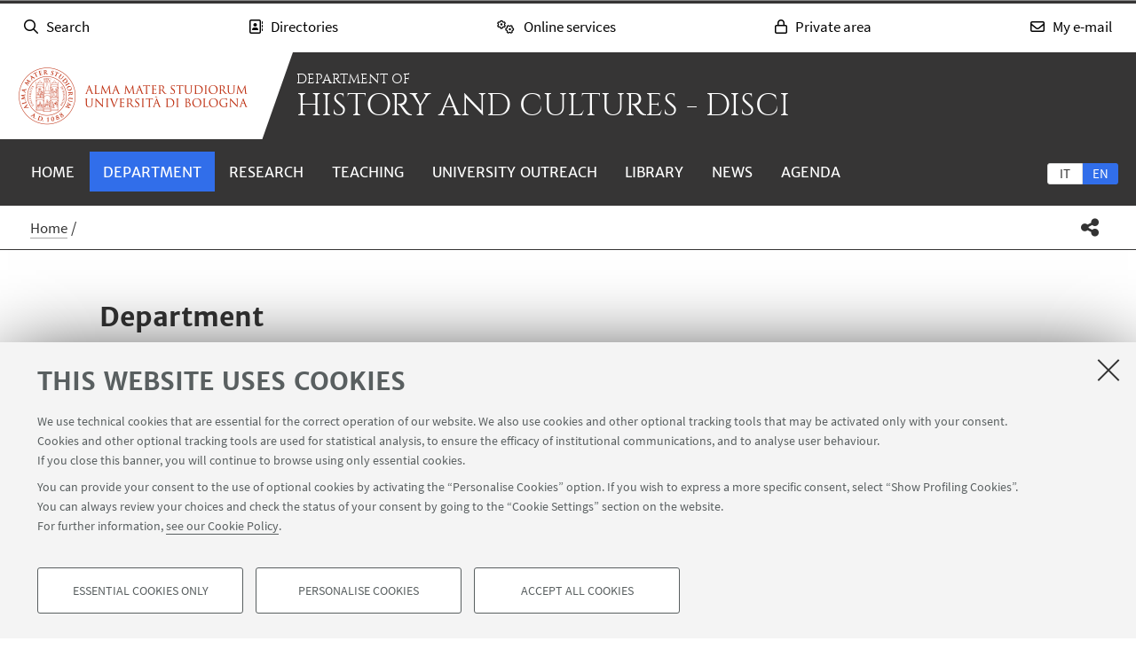

--- FILE ---
content_type: text/html; charset=utf-8
request_url: https://disci.unibo.it/en/department
body_size: 15329
content:
<!DOCTYPE html>
<html xmlns="http://www.w3.org/1999/xhtml" lang="en" xml:lang="en">
<head><meta http-equiv="Content-Type" content="text/html; charset=UTF-8" />
  <meta http-equiv="X-UA-Compatible" content="IE=edge" />
  <meta charset="utf-8" />
  <meta name="viewport" content="initial-scale=1.0, user-scalable=yes, width=device-width, minimum-scale=1.0" />
  <meta name="format-detection" content="telephone=no" />
  <title>Department — History and Cultures - DISCI</title>
  
  
<meta name="twitter:card" content="summary" /><meta property="og:site_name" content="History and Cultures - DISCI" /><meta property="og:title" content="Department" /><meta property="og:type" content="website" /><meta property="og:description" content="" /><meta property="og:url" content="https://disci.unibo.it/en/department" /><meta property="og:image" content="https://disci.unibo.it/@@download/social_image/disci-social.jpg" /><meta property="og:image:type" content="image/jpeg" /><meta name="generator" content="Plone - http://plone.com" /><link rel="alternate" hreflang="it" href="https://disci.unibo.it/it/dipartimento" /><link rel="alternate" hreflang="en" href="https://disci.unibo.it/en/department" /><link rel="stylesheet" type="text/css" href="https://disci.unibo.it/++theme++unibotheme.dipartimenti/css/dipartimenti.css?hash=54f415648429c7ee6d4781304f9864462eba9dc677953f3ae9730963" /><link rel="stylesheet" href="https://disci.unibo.it/++plone++production/++unique++2022-08-24T14:37:05.896559/default.css" data-bundle="production" /><link rel="stylesheet" href="https://disci.unibo.it/++resource++unibo.tiles/bundle-leaflet-compiled.css?version=2025-12-09%2009%3A27%3A35.951224" data-bundle="bundle-leaflet" /><link rel="stylesheet" href="https://disci.unibo.it/++plone++static/++unique++2024-11-26%2015%3A17%3A13.593304/plone-fontello-compiled.css" data-bundle="plone-fontello" /><link rel="stylesheet" href="https://disci.unibo.it/++plone++static/++unique++2024-11-26%2015%3A17%3A13.593304/plone-glyphicons-compiled.css" data-bundle="plone-glyphicons" /><link rel="canonical" href="https://disci.unibo.it/en/department" /><link rel="icon" type="image/x-icon" href="https://disci.unibo.it/favicon.ico" /><link rel="apple-touch-icon" href="https://disci.unibo.it/touch_icon.png" /><style data-vars="">:root{--themeColor-primary:#363535;
--themeColor-secondary:#316EEA;
--text-color:#fff;
--pop-color:#504e4e;
--darken:#1a5ee8;
--fade:rgba(80, 78, 78, 0.8);
--unibo-logo:url("[data-uri]");}</style><script src="https://disci.unibo.it/++theme++unibotheme.dipartimenti/scripts/css-vars-ponyfill.min.js"></script><script>
 cssVars({include:'link[href*="css/dipartimenti.css"],style[data-vars]',onlyLegacy:true})
</script><script>PORTAL_URL = 'https://disci.unibo.it';</script><script type="text/javascript" src="https://disci.unibo.it/++plone++production/++unique++2022-08-24T14:37:05.896559/default.js" data-bundle="production"></script><script type="text/javascript" src="https://disci.unibo.it/++resource++unibo.tiles/bundle-leaflet-compiled.min.js?version=2025-12-09%2009%3A27%3A35.951224" data-bundle="bundle-leaflet"></script><script type="text/javascript" src="https://disci.unibo.it/++plone++patternslib/++unique++2024-11-26%2015%3A17%3A55.725865/patterns-compiled.min.js" data-bundle="patterns"></script><script type="text/javascript" src="https://disci.unibo.it/++plone++unibo.dipartimenti/++unique++None/unibo-dipartimenti-compiled.js" data-bundle="unibo-dipartimenti"></script></head>
<body id="visual-portal-wrapper" class="frontend icons-on pat-markspeciallinks portaltype-channel section-department site-en template-view thumbs-on userrole-anonymous viewpermission-view umanistici pino matomo-id-14662" dir="ltr" data-base-url="https://disci.unibo.it/en/department" data-view-url="https://disci.unibo.it/en/department" data-portal-url="https://disci.unibo.it" data-i18ncatalogurl="https://disci.unibo.it/plonejsi18n" data-pat-markspeciallinks="{&quot;external_links_open_new_window&quot;: true, &quot;mark_special_links&quot;: false}" data-pat-plone-modal="{&quot;actionOptions&quot;: {&quot;displayInModal&quot;: false, &quot;timeout&quot;: 30000} }" data-pat-pickadate="{&quot;date&quot;: {&quot;selectYears&quot;: 200}, &quot;time&quot;: {&quot;interval&quot;: 5 } }"><div id="u-site-toolbar" class="site-toolbar"></div><div id="u-hiddenKeys" class="hiddenKeys unibo-noparse" role="navigation" aria-label="scorciatoie per la navigazione">
      <a href="#u-content-wrapper" accesskey="c">vai al contenuto della pagina</a>
      <a href="#u-main-menu" accesskey="n">vai al menu di navigazione</a>
  </div><aside class="unibo-noparse unibo-toolbar" data-nosnippet="" id="u-toolbar" aria-label="link a servizi online e applicativi">
   <ul>
    <li>
      <button class="button-popup-toolbar" aria-controls="cerca" data-target="#cerca">
        <i class="fa-light fa-search" aria-hidden="true"></i>
        <span>Search</span>
      </button>
      <div id="cerca" aria-hidden="true" class="popup-wrapper-toolbar">
       <form target="_blank" method="get" action="https://www.unibo.it/UniboWeb/UniboSearch/Default.aspx?lang=en" class="search" id="uniboSearch">
            <input type="hidden" name="lang" value="en" />
            
              <input type="hidden" name="site" value="disci.unibo.it" />
              <input type="hidden" name="filter" value="site:disci.unibo.it" />
              <fieldset>
                <input type="text" placeholder="Search in this site" aria-label="Search in this site" value="" name="query" />
                <button class="umtrack" title="Go" data-umc="topbar" data-uml="Cerca">
                  <span>Vai</span>
                  <i class="fa-light fa-search" aria-hidden="true"></i>
                </button>
              </fieldset>
            
            
        </form>
        <button aria-controls="cerca" class="close" data-target="#cerca">Close</button>
      </div>
    </li>
    <li>
      <button class="button-popup-toolbar umtrack" aria-controls="rubrica" aria-expanded="false" data-umc="topbar" data-uml="Popup rubrica" data-target="#rubrica">
        <i class="fa-light fa-address-book" aria-hidden="true"></i>
        <span>Directories</span>
      </button>
      <div id="rubrica" aria-hidden="true" class="popup-wrapper-toolbar">
        <form target="_blank" action="https://www.unibo.it/UniboWeb/UniboSearch/Rubrica.aspx?lang=en&amp;tab=PersonePanel&amp;filter=site%3awww.eng.unibo.it " method="get" class="address-book">
            <fieldset>
              <input type="hidden" value="FullTextPanel" name="tab" />
              <input type="hidden" name="lang" value="en" />
              <div role="radiogroup" aria-label="seleziona">
                <input type="radio" id="pers" value="people" checked="checked" name="tipo" />
                <label for="pers">People</label>
                <input type="radio" id="strut" value="struct" name="tipo" />
                <label for="strut">Structures</label>
              </div>
            </fieldset>
            <fieldset>
              <input type="text" placeholder="Search in directories" aria-label="Search in directories" value="" name="query" />
              <button class="umtrack" title="Go" data-umc="topbar" data-uml="Cerca Rubrica">
                <span>Vai</span>
                <i class="fa-light fa-search" aria-hidden="true"></i>
              </button>
            </fieldset>
        </form>
        <button aria-controls="rubrica" class="close" data-target="#rubrica">Close</button>
      </div>
    </li>
    <li>
      <button class="button-popup-toolbar umtrack" aria-controls="servizi" aria-expanded="false" data-umc="topbar" data-uml="Popup servizi" data-target="#servizi">
        <i class="fa-light fa-cogs" aria-hidden="true"></i>
        <span>Online services</span>
      </button>
      <div id="servizi" class="popup-wrapper-toolbar" aria-hidden="true">
        <div class="service-list">
          <ul aria-label="Students">
            
              <li>
                <a class="umtrack" data-umc="topbar" data-uml="Studenti - AlmaEsami" href="https://almaesami.unibo.it/almaesami/studenti/home.htm">AlmaEsami</a>
              </li>
            
              <li>
                <a class="umtrack" data-umc="topbar" data-uml="Studenti - AlmaRM" href="https://almarm.unibo.it/almarm/welcomeStudenti.htm">AlmaRM</a>
              </li>
            
              <li>
                <a class="umtrack" data-umc="topbar" data-uml="Studenti - Certificates" href="https://studenti.unibo.it">Certificates</a>
              </li>
            
              <li>
                <a class="umtrack" data-umc="topbar" data-uml="Studenti - Document and library services" href="http://www.sba.unibo.it/it">Document and library services</a>
              </li>
            
              <li>
                <a class="umtrack" data-umc="topbar" data-uml="Studenti - Esami online - EOL" href="https://eol.unibo.it/?lang=en">Esami online - EOL</a>
              </li>
            
              <li>
                <a class="umtrack" data-umc="topbar" data-uml="Studenti - Internships" href="https://tirocini.unibo.it/tirocini/">Internships</a>
              </li>
            
              <li>
                <a class="umtrack" data-umc="topbar" data-uml="Studenti - Job vacancy noticeboard" href="https://jobplacement.unibo.it/en/students-and-graduates/job-offers">Job vacancy noticeboard</a>
              </li>
            
              <li>
                <a class="umtrack" data-umc="topbar" data-uml="Studenti - Language courses" href="https://centri.unibo.it/cla/en/courses">Language courses</a>
              </li>
            
              <li>
                <a class="umtrack" data-umc="topbar" data-uml="Studenti - SPEIS - Space Booking System" href="https://www.unibo.it/en/speis">SPEIS - Space Booking System</a>
              </li>
            
              <li>
                <a class="umtrack" data-umc="topbar" data-uml="Studenti - Studenti Online" href="https://studenti.unibo.it">Studenti Online</a>
              </li>
            
              <li>
                <a class="umtrack" data-umc="topbar" data-uml="Studenti - Study plans" href="https://studenti.unibo.it">Study plans</a>
              </li>
            
              <li>
                <a class="umtrack" data-umc="topbar" data-uml="Studenti - Teaching Staff-Student Distribution lists" href="http://www.unibo.it/en/services-and-opportunities/online-services/guide-to-online-student-services/distribution-lists">Teaching Staff-Student Distribution lists</a>
              </li>
            
              <li>
                <a class="umtrack" data-umc="topbar" data-uml="Studenti - Tesi online" href="http://www.unibo.it/en/services-and-opportunities/online-services/guide-to-online-student-services/ams-tesi-online">Tesi online</a>
              </li>
            
              <li>
                <a class="umtrack" data-umc="topbar" data-uml="Studenti - UniboStore" href="https://www.unibostore.it/index-en.php">UniboStore</a>
              </li>
            
              <li>
                <a class="umtrack" data-umc="topbar" data-uml="Studenti - Virtual Helpdesks" href="https://sportelli.unibo.it/">Virtual Helpdesks</a>
              </li>
            
              <li>
                <a class="umtrack" data-umc="topbar" data-uml="Studenti - Virtuale" href="https://virtuale.unibo.it">Virtuale</a>
              </li>
            
          </ul>
          <ul aria-label="Staff">
              
                <li>
                  <a class="umtrack" data-umc="topbar" data-uml="Personale - AlmaEsami" href="https://almaesami.unibo.it/almaesami/welcome.htm">AlmaEsami</a>
                </li>
              
                <li>
                  <a class="umtrack" data-umc="topbar" data-uml="Personale - AlmaRegistri" href="https://almaregistri.unibo.it/almaregistri/welcome.htm">AlmaRegistri</a>
                </li>
              
                <li>
                  <a class="umtrack" data-umc="topbar" data-uml="Personale - AlmaRM" href="https://almarm.unibo.it/almarm/personale/home.htm">AlmaRM</a>
                </li>
              
                <li>
                  <a class="umtrack" data-umc="topbar" data-uml="Personale - Cedolini web" href="https://cedolini.unibo.it/">Cedolini web</a>
                </li>
              
                <li>
                  <a class="umtrack" data-umc="topbar" data-uml="Personale - Concilium" href="https://concilium.unibo.it/">Concilium</a>
                </li>
              
                <li>
                  <a class="umtrack" data-umc="topbar" data-uml="Personale - Document and library services" href="http://www.sba.unibo.it/it">Document and library services</a>
                </li>
              
                <li>
                  <a class="umtrack" data-umc="topbar" data-uml="Personale - Esami online - EOL" href="https://eol.unibo.it/?lang=en">Esami online - EOL</a>
                </li>
              
                <li>
                  <a class="umtrack" data-umc="topbar" data-uml="Personale - Incarichi extraistituzionali" href="https://incarichiextraistituzionali.unibo.it/incarichiextraistituzionali/init.do">Incarichi extraistituzionali</a>
                </li>
              
                <li>
                  <a class="umtrack" data-umc="topbar" data-uml="Personale - Internships" href="https://tirocini.unibo.it/tirocini/">Internships</a>
                </li>
              
                <li>
                  <a class="umtrack" data-umc="topbar" data-uml="Personale - IRIS - Institutional research archive" href="https://cris.unibo.it">IRIS - Institutional research archive</a>
                </li>
              
                <li>
                  <a class="umtrack" data-umc="topbar" data-uml="Personale - NormAteneo" href="http://www.normateneo.unibo.it/">NormAteneo</a>
                </li>
              
                <li>
                  <a class="umtrack" data-umc="topbar" data-uml="Personale - OrganiWeb" href="https://intranet.unibo.it/organiweb">OrganiWeb</a>
                </li>
              
                <li>
                  <a class="umtrack" data-umc="topbar" data-uml="Personale - Presenze - EVO" href="https://personale-unibo.hrgpi.it/">Presenze - EVO</a>
                </li>
              
                <li>
                  <a class="umtrack" data-umc="topbar" data-uml="Personale - Segnala un evento" href="https://segnalaunevento.unibo.it/en">Segnala un evento</a>
                </li>
              
                <li>
                  <a class="umtrack" data-umc="topbar" data-uml="Personale - Personal Website" href="http://www.unibo.it/en/services-and-opportunities/online-services/my-portal/personal-website">Personal Website</a>
                </li>
              
                <li>
                  <a class="umtrack" data-umc="topbar" data-uml="Personale - Teaching Staff-Student Distribution lists" href="http://www.unibo.it/en/services-and-opportunities/online-services/guide-to-online-student-services/distribution-lists">Teaching Staff-Student Distribution lists</a>
                </li>
              
                <li>
                  <a class="umtrack" data-umc="topbar" data-uml="Personale - Tesi online" href="http://www.unibo.it/en/services-and-opportunities/online-services/guide-to-online-student-services/ams-tesi-online">Tesi online</a>
                </li>
              
                <li>
                  <a class="umtrack" data-umc="topbar" data-uml="Personale - Titulus" href="https://intranet.unibo.it/MioPortale/Pagine/TitulusProtocollo.aspx">Titulus</a>
                </li>
              
                <li>
                  <a class="umtrack" data-umc="topbar" data-uml="Personale - UniboImmagine " href="http://uniboimmagine.unibo.it">UniboImmagine </a>
                </li>
              
                <li>
                  <a class="umtrack" data-umc="topbar" data-uml="Personale - U-Web Reporting - Projects Accounting Reporting" href="https://unibo.u-web.cineca.it/apprep/#!/lanciorapido">U-Web Reporting - Projects Accounting Reporting</a>
                </li>
              
                <li>
                  <a class="umtrack" data-umc="topbar" data-uml="Personale - Virtual Helpdesks" href="https://sportelli.unibo.it/">Virtual Helpdesks</a>
                </li>
              
                <li>
                  <a class="umtrack" data-umc="topbar" data-uml="Personale - Virtuale" href="https://virtuale.unibo.it">Virtuale</a>
                </li>
              
                <li>
                  <a class="umtrack" data-umc="topbar" data-uml="Personale - See all" href="https://intranet.unibo.it/MioPortale/Pagine/ServiziOnline.aspx">See all</a>
                </li>
              
            </ul>
        </div>
        <button aria-controls="servizi" class="close" data-target="#servizi">Close</button>
      </div>
    </li>
    <li>
      <button class="button-popup-toolbar" aria-controls="restricted-area" aria-expanded="false" data-target="#restricted-area">
        <i class="fa-light fa-lock" aria-hidden="true"></i>
        <span>Private area</span>
      </button>
      <div id="restricted-area" aria-hidden="true" class="popup-wrapper-toolbar">
        <ul>
          <li><a class="umtrack" href="https://intranet.unibo.it/" target="_blank" data-umc="topbar" data-uml="Intranet">University Intranet</a></li>
          <li><a class="umtrack" href="https://studenti.unibo.it/sol/welcome.htm?siteLanguage=en" target="_blank" data-umc="topbar" data-uml="Studenti Online">Studenti Online</a></li>
        </ul>
        <button aria-controls="restricted-area" class="close" data-target="#restricted-area">Chiudi</button>
      </div>
    </li>
    <li>
      <button class="button-popup-toolbar umtrack" aria-controls="email" aria-expanded="false" data-umc="topbar" data-uml="Popup email" data-target="#email">
        <i class="fa-light fa-envelope" aria-hidden="true"></i>
        <span>My e-mail</span>
      </button>
      <div id="email" aria-hidden="true" class="popup-wrapper-toolbar">
          <ul>
            <li><a href="https://outlook.office.com/unibo.it/" target="_blank" class="umtrack" data-umc="topbar" data-uml="Accedi">Log in</a></li>
            <li><a href="https://www.unibo.it/en/university/organisation-and-campuses/university-services/online-services/my-email/" target="_blank" class="umtrack" data-umc="topbar" data-uml="Guida e informazioni">Guidance and information</a></li>
          </ul>
          <button aria-controls="email" class="close" data-target="#email">Close</button>
      </div>
    </li>
   <script>
    document.addEventListener( 'DOMContentLoaded', function() {
      function getTarget(element, target){
        if (target.includes('#')){
            return $(target)
        }else{
            //se si vuole usare la classe nell'html bottone e panel
            //devono avere lo stesso parent
            return element.parent().find($(target))
        }
    }
    
      function openclosebutton(button_selector, accordion){
        $("body").on("click", button_selector, function(event) {	
            event.preventDefault();
            var aria_exp = $(this).attr("aria-expanded");
            if(accordion){
                $(button_selector).each(function(){            
                    var target_el = getTarget($(this),$(this).data("target"));
                    $(this).attr("aria-expanded", "false");
                    target_el.attr("aria-hidden", "true");
                });
            }	
            var target_el = getTarget($(this),$(this).data("target"));		
            
            if ($(this).hasClass('close')){
              target_el.attr("aria-hidden", "true");
              $('.unibo-toolbar button').attr('aria-expanded', false);
              return;
            }
            if(aria_exp == "true"){              
                $(this).attr("aria-expanded", "false");              
                target_el.attr("aria-hidden", "true");
            }else{
                $(this).attr("aria-expanded", "true");
                target_el.attr("aria-hidden", "false");
            }
        });  
    }
     openclosebutton('#u-toolbar button.button-popup-toolbar', true);
     openclosebutton('#u-toolbar .close', true);
    });
    </script>
</ul></aside><header id="u-header" class="header">
    
   <div class="header-container">
	   <div class="row">
                <div class="column large-16">
                    <div class="logo-container">
                        <a class="alma" href="https://www.unibo.it/en/">Go to the University of Bologna homepage</a>
                    </div>
                    <a href="https://disci.unibo.it/en" class="text-wrap">
                    
                        <span class="first-line">Department of</span>
                        <span class="second-line">History and Cultures - DISCI</span>
                    
                    </a>
                </div>
            </div>
    </div>

    <div class="menu-container">
        <nav class="main-menu" aria-label="menù principale">
            <div id="languageselector" class="select-lang">
                <ul id="portal-languageselector" role="tablist">
    
        <li role="tab" class="language-it" aria-selected="false">
            <a href="https://disci.unibo.it/en/department/@@multilingual-selector/38b5abbafc974467aabdd759cd0f84a5/it" rel="nofollow" aria-label="Italiano">it</a>
        </li>
    
        <li role="tab" class="selected language-en" aria-selected="true">
            <a href="https://disci.unibo.it/en/department/@@multilingual-selector/38b5abbafc974467aabdd759cd0f84a5/en" rel="nofollow" aria-label="English">en</a>
        </li>
    
</ul>
            </div>
            <div id="u-main-menu" class="pat-popupfilter unibo-noparse">
        <a class="button-popup" href="" role="button" aria-expanded="false">
            <i class="fas fa-bars" aria-hidden="true"></i>
            <i class="fas fa-times" aria-hidden="true"></i>Menu
        </a>

        <ul id="main-menu" class="popup-wrapper" style="display: none;">
            <li><a class="" href="https://disci.unibo.it/en">Home</a></li><li class="pat-popupfilter current"><a class="button-popup immutable" href="https://disci.unibo.it/en/department" aria-expanded="false" aria-haspopup="true">Department</a><div class="popup-wrapper" aria-hidden="true" style="display:none;"><div class="sub-menu"><ul><li><a class="" href="https://disci.unibo.it/en/department/presentation">Presentation</a></li><li><a class="" href="https://disci.unibo.it/en/department/people">People</a></li><li><a class="" href="https://disci.unibo.it/en/department/facilities">Facilities</a></li><li><a class="" href="https://disci.unibo.it/en/department/organisation">Organisation</a></li><li><a class="" href="https://disci.unibo.it/en/department/strategy-and-quality">Strategy and Quality</a></li><li><a class="" href="https://disci.unibo.it/en/department/international-dimension">International dimension</a></li><li><a class="" href="https://disci.unibo.it/en/department/awards-and-recognitions">Awards and Recognitions</a></li><li><a class="" href="https://disci.unibo.it/en/department/contacts">Contacts</a></li></ul></div></div></li><li class="pat-popupfilter"><a class="button-popup immutable" href="https://disci.unibo.it/en/research" aria-expanded="false" aria-haspopup="true">Research</a><div class="popup-wrapper" aria-hidden="true" style="display:none;"><div class="sub-menu"><ul><li><a class="" href="https://disci.unibo.it/en/research/research-areas">Research areas</a></li><li><a class="" href="https://disci.unibo.it/en/research/research-centres">Research centres</a></li><li><a class="" href="https://disci.unibo.it/en/research/study-centres">Study centres</a></li><li><a class="" href="https://disci.unibo.it/en/research/research-projects">Research projects</a></li><li><a class="" href="https://disci.unibo.it/en/research/archaeological-missions">Archaeological missions</a></li><li><a class="" href="https://disci.unibo.it/en/research/research-laboratories">Research laboratories</a></li><li><a class="" href="https://disci.unibo.it/en/research/publications-and-editorial-activities">Publications and editorial activities</a></li></ul></div></div></li><li class="pat-popupfilter"><a class="button-popup immutable" href="https://disci.unibo.it/en/teaching" aria-expanded="false" aria-haspopup="true">Teaching</a><div class="popup-wrapper" aria-hidden="true" style="display:none;"><div class="sub-menu"><ul><li><a class="" href="https://disci.unibo.it/en/teaching/degree">First and Second cycle degree programmes</a></li><li><a class="" href="https://disci.unibo.it/en/teaching/professional-master-programmes">Professional master programmes</a></li><li><a class="" href="https://disci.unibo.it/en/teaching/phd-programmes">PHD programmes</a></li><li><a class="" href="https://disci.unibo.it/en/teaching/specialisation-schools">Specialisation schools</a></li><li><a class="" href="https://disci.unibo.it/en/teaching/post-graduate">Post-graduate vocational training programmes</a></li></ul></div></div></li><li class="pat-popupfilter"><a class="button-popup published" href="https://disci.unibo.it/en/university-outreach" aria-expanded="false" aria-haspopup="true">University outreach</a><div class="popup-wrapper" aria-hidden="true" style="display:none;"><div class="sub-menu"><ul><li><a class="" href="https://disci.unibo.it/en/university-outreach/society">Society</a></li><li><a class="" href="https://disci.unibo.it/en/university-outreach/schools">Schools</a></li><li><a class="" href="https://disci.unibo.it/en/university-outreach/training">Training</a></li><li><a class="" href="https://disci.unibo.it/en/university-outreach/spin-off">Spin-off</a></li><li><a class="" href="https://disci.unibo.it/en/university-outreach/laboratories-and-centres">Laboratories and Centres</a></li></ul></div></div></li><li class="pat-popupfilter"><a class="button-popup immutable" href="https://disci.unibo.it/en/library" aria-expanded="false" aria-haspopup="true">Library</a><div class="popup-wrapper" aria-hidden="true" style="display:none;"><div class="sub-menu"><ul><li><a class="" href="https://disci.unibo.it/en/library/about">About us</a></li><li><a class="" href="https://disci.unibo.it/en/library/using-the-library">Using the Library</a></li><li><a class="" href="https://disci.unibo.it/en/library/online-resources">Online resources</a></li><li><a class="" href="https://disci.unibo.it/en/library/catalogues">Catalogues</a></li><li><a class="" href="https://disci.unibo.it/en/library/library-news">Library news</a></li></ul></div></div></li><li><a class="published" href="https://disci.unibo.it/en/news">News</a></li><li><a class="immutable" href="https://disci.unibo.it/en/agenda-events">Agenda</a></li>
        </ul>
    </div>
    </nav></div>
  </header><main>
    <div class="top-bar">
      <div class="row">
        <div id="topbar" class="column large-16"><nav id="portal-breadcrumbs" class="plone-breadcrumb">
  <div class="container">
    <span id="breadcrumbs-you-are-here" class="hiddenStructure">You are here:</span>
    <ol aria-labelledby="breadcrumbs-you-are-here">
      <li id="breadcrumbs-home">
        <a href="https://disci.unibo.it/en">Home</a>
      </li>
      <li id="breadcrumbs-1">
        
          
          <span id="breadcrumbs-current">Department</span>
        
      </li>
    </ol>
  </div>
</nav><div id="sharebar" class="share-bar pat-popupfilter">
    <a class="share button-popup" aria-expanded="false" role="button" title="Share" rel="" href="">
        <i class="fas fa-share-alt" aria-hidden="true"></i>
        <span class="hiddenKeys">Share</span>
    </a>
    <div class="popup-wrapper social" id="popup-social">
        <ul>
            <li class="facebook">
                <a href="http://www.facebook.com/sharer.php?u=https%3A%2F%2Fdisci.unibo.it%2Fen%2Fdepartment&amp;t=Department" role="link" title="Share on Facebook" data-href="http://www.facebook.com/sharer.php?u=https%3A%2F%2Fdisci.unibo.it%2Fen%2Fdepartment&amp;t=Department">
                    <i aria-hidden="true" class="fab fa-facebook"></i>
                    <span>Facebook</span>
                </a>
            </li>
            <li class="lnkedin">
                <a href="https://www.linkedin.com/shareArticle/?url=https%3A%2F%2Fdisci.unibo.it%2Fen%2Fdepartment" role="link" title="Share on Linkedin" data-href="https://www.linkedin.com/shareArticle/?url=https%3A%2F%2Fdisci.unibo.it%2Fen%2Fdepartment">
                    <i aria-hidden="true" class="fab fa-linkedin"></i>
                    <span>Linkedin</span>
                </a>
            </li>
            <li class="twitter">
                <a href="https://twitter.com/share?url=https%3A%2F%2Fdisci.unibo.it%2Fen%2Fdepartment&amp;text=Department&amp;hashtags=unibo" role="link" title="Share on Twitter" data-href="https://twitter.com/share?url=https%3A%2F%2Fdisci.unibo.it%2Fen%2Fdepartment&amp;text=Department&amp;hashtags=unibo">
                    <i aria-hidden="true" class="fab fa-twitter"></i>
                    <span>Twitter</span>
                </a>
            </li>
            <li class="mail">
                <a href="mailto:?subject=%5BUniboCDS%5D%20Qualcuno%20vuole%20condividere%20questa%20pagina%20con%20te%20Department&amp;body=Titolo%3A%20Department%0AIndirizzo%3A%20https%3A%2F%2Fdisci.unibo.it%2Fen%2Fdepartment%0A" role="link" title="Invite a friend" data-href="mailto:?subject=%5BUniboCDS%5D%20Qualcuno%20vuole%20condividere%20questa%20pagina%20con%20te%20Department&amp;body=Titolo%3A%20Department%0AIndirizzo%3A%20https%3A%2F%2Fdisci.unibo.it%2Fen%2Fdepartment%0A">
                    <i aria-hidden="true" class="far fa-envelope"></i>
                    <span>Invite a friend</span>
                </a>
            </li>
        </ul>
    </div>

    

    
  </div></div>
      </div>
    </div>
    <div id="u-message"><aside id="global_statusmessage">
      

      <div>
      </div>
    </aside></div>
    <div id="u-portal-message"></div>
    <div id="u-content-wrapper" class="content-wrapper">
            
        
            
    <div id="u-lead" class="lead">
      
        
      

      <div class="row">
      
        <div class="column large-14 small-centered">
          
          
            
          
          
            <div class="text-wrap">
                <h1>Department</h1>
                <div class="occhiello">
                
                <p></p>
                </div>
            </div>
          
          
                
        </div>
      
      </div>

    </div>
  

            <div id="u-content-core" class="content-core">
                <div class="field kssattr-fieldname-form.widgets.content_tiles" id="formfield-content_tiles">
    

    <div class="fieldErrorBox"></div>

    

  <div class="pat-wrapsiblings tilesList tiles-list-content-tiles" data-field-name="content_tiles">
    
        <div class="tile type-summary_auto" data-tileid="55ec71b4d54b417d874e7c51f0482f48">
            
    
  
            <div class="tile-wrapper" id="tile-55ec71b4d54b417d874e7c51f0482f48">
              <div>
    <div>
        <ul class="group-list">
            <li class="item None">
                
                <h2>
                    <a hreh="" href="https://disci.unibo.it/en/department/presentation">Presentation</a>
                </h2>
		        
            </li>
            <li class="item None">
                
                <h2>
                    <a hreh="" href="https://disci.unibo.it/en/department/people">People</a>
                </h2>
		        
            </li>
            <li class="item None">
                
                <h2>
                    <a hreh="" href="https://disci.unibo.it/en/department/facilities">Facilities</a>
                </h2>
		        
            </li>
            <li class="item None">
                
                <h2>
                    <a hreh="" href="https://disci.unibo.it/en/department/organisation">Organisation</a>
                </h2>
		        
            </li>
            <li class="item None">
                
                <h2>
                    <a hreh="" href="https://disci.unibo.it/en/department/awards-and-recognitions">Awards and Recognitions</a>
                </h2>
		        
            </li>
            <li class="item None">
                
                <h2>
                    <a hreh="" href="https://disci.unibo.it/en/department/international-dimension">International dimension</a>
                </h2>
		        
            </li>
            <li class="item None">
                
                <h2>
                    <a hreh="" href="https://disci.unibo.it/en/department/contacts">Contacts</a>
                </h2>
		        
            </li>
            <li class="item None">
                
                <h2>
                    <a hreh="" href="https://disci.unibo.it/en/department/strategy-and-quality">Strategy and Quality</a>
                </h2>
		        
            </li>
            <li class="item None">
                
                <h2>
                    <a hreh="" href="https://disci.unibo.it/en/department/about-the-website-and-accessibility-information">About the website and accessibility information</a>
                </h2>
		        
            </li>
        </ul>
    </div>
</div>

            </div>
        </div>
    

    
  </div>

  



</div>

            </div>

        
    
          </div>
  </main>
      
<footer>
    <div id="u-footer" class="footer unibo-noparse">

        <div class="inline-list-squares">
            <h3>useful links</h3>
            <ul>
                <li>
                    <a href="https://disci.unibo.it/en/department/contacts">Contacts</a>
                </li>
            </ul>
        </div>

        <nav id="follow-us-menu" class="follow-us" aria-label="link ai social">
            <div class="follow-department">
                <p>Follow the department on:</p>
                <ul>
                    <li>
                        <a href="https://www.facebook.com/disci.unibo">
                            <i class="fab fa-facebook-f" aria-hidden="true"></i>
                            <span>
                            Follow the department on
                            Facebook
                            </span>
                        </a>
                    </li>
                </ul>
            </div>

            <div class="follow-site">
                <p>Follow Unibo on:</p>
                <ul>
                    

                    <li>
                        <a href="https://www.instagram.com/unibo/" target="_blank">
                            <i class="fab fa-instagram"></i>
                            <span>Follow Unibo on Instagram</span>
                        </a>
                    </li>

                    <li class="tiktok">
                        <a href="https://www.tiktok.com/@joinunibo" target="_blank">
                            <span>Follow Unibo on TikTok</span>
                        </a>
                    </li>

                    <li>
                        <a href="https://www.youtube.com/user/UniBologna" target="_blank">
                            <i class="fab fa-youtube"></i>
                            <span>Follow Unibo on Youtube</span>
                        </a>
                    </li>

                    <li>
                        <a href="https://t.me/Unibo_Official" target="_blank">
                            <i class="fab fa-telegram"></i>
                            <span>Follow Unibo on Telegram</span>
                        </a>
                    </li>

                    <li>
                        <a href="https://www.linkedin.com/school/unibo/" target="_blank">
                            <i class="fab fa-linkedin-in"></i>
                            <span>Follow Unibo on Linkedin</span>
                        </a>
                    </li>
    
                    <li>
                        <a href="https://www.facebook.com/unibo.it" target="_blank">
                            <i class="fab fa-facebook-f"></i>
                            <span>Follow Unibo on Facebook</span>
                        </a>
                    </li>
                    

                    <li class="spreaker">
                        <a href="https://www.spreaker.com/user/unibo" target="_blank">
                            <span>Follow Unibo on Spreaker</span>
                        </a>
                    </li>
                </ul>

                <p>App:</p>
                <ul class="apps-unibo">
		            <li class="app-myunibo">
		              <a href="https://www.unibo.it/en/university/university-of-bologna-app/myunibo-app" title="app myUniBo" data-umc="footer" data-uml="app-myunibo" class="umtrack">
		                <span>app myUniBo</span>
		              </a>
		            </li>
              <li class="app-myalmaorienta">
		              <a href="https://www.unibo.it/en/university/university-of-bologna-app/MyAlmaOrienta-App" title="app myAlmaOrienta" data-umc="footer" data-uml="app-myalmaorienta" class="umtrack">
		                <span>app myAlmaOrienta</span>
		              </a>
		            </li>
              <li class="app-jobplacement">
		              <a href="https://www.unibo.it/en/university/university-of-bologna-app/job-placement-unibo-app" title="app Job Placement Unibo" data-umc="footer" data-uml="app-jobplacement" class="umtrack">
		                <span>app Job Placement Unibo</span>
		              </a>
		            </li>
              <li class="app-alumni">
		              <a href="https://site.unibo.it/alumni-association/it" title="app Alumni" data-umc="footer" data-uml="app-alumni" class="umtrack">
		                <span>app Alumni</span>
		              </a>
		            </li>									
		        </ul>
            </div>
        </nav>

        <div class="footer-wrap">
            <div id="u-copyright" class="copyright">
                <div class="text-wrap">
                    <p>
                        ©Copyright 2026 - ALMA MATER STUDIORUM - Università di Bologna - Via Zamboni, 33 - 40126 Bologna - PI: 01131710376 - CF: 80007010376
                    </p>
                    <p class="link-wrapper">
                        <a href="https://www.unibo.it/en/university/privacy-policy-and-legal-notes/privacy-policy/information-note-on-the-processing-of-personal-data">Privacy</a>
                        <a href="https://www.unibo.it/en/university/privacy-policy-and-legal-notes/legal-notes">Legal notes</a>
                        <a href="https://disci.unibo.it/en/department/about-the-website-and-accessibility-information">About the website and accessibility information</a>
                        <a href="#" data-cc-open="">Cookie Settings</a>
                    </p>
                </div>
            </div>
        </div>

    </div>
</footer>


<div id="plone-analytics"><!-- Piwik -->
<script>
    function get_body_class_starting_with(start){
        var classList = $('body').attr('class').split(/\s+/);
        for (var i=0; i<classList.length; i++) {
            if (classList[i].indexOf(start)===0) {
                return classList[i].replace(start, "");
            }
        }
        return "";
    }
    var idsite=get_body_class_starting_with("matomo-id-");
    var subdir=get_body_class_starting_with("site-");
    var _paq = _paq || [];
    if(subdir){
      _paq.push(['setCookiePath', subdir]);
    }
    if(idsite){
        (function() {
            _paq.push(['setTrackerUrl', 'https://analytics.unibo.it/piwik.php']);
            _paq.push(['setSiteId', parseInt(idsite)]);
            _paq.push(['addTracker', 'https://ingestion.webanalytics.italia.it/matomo.php', '5y04l4w01v']);
            _paq.push(['trackPageView']);
            _paq.push(['enableLinkTracking']);
        })();
    }
</script>
<script async="" defer="defer" src="https://analytics.unibo.it/piwik.js"></script>
<!-- End Piwik Code -->

<!-- Common Code -->
<script>
    document.addEventListener("DOMContentLoaded", function(event) {
        (function($) {
            $(document).delegate(".umtrack", "click", function(){
                var category=$(this).data('umc')||'link',
                umtitle=$('meta[property="unibo:umtitle"]').attr('content') || 'undef',
                action=$(this).data('uma')||'click',
                label=$(this).data('uml')||($(this).attr('title') + ' - ' + $(this).attr('href'));
                label = label.replace('{umtitle}', umtitle);
                if (typeof _paq !== 'undefined') {
                  _paq.push(['trackEvent',category,action,label]);
                }
            });
        })(jQuery);
    });
</script>
<!-- End Common Code -->

<script>
  (function () {
    window._uxa = window._uxa || [];
    if (typeof CS_CONF === "undefined") {
      window._uxa.push(["setPath", window.location.pathname + window.location.hash.replace("#", "?__")]);
      var mt = document.createElement("script");
      mt.type = "text/javascript";
      mt.async = true;
      mt.src = "//t.contentsquare.net/uxa/80807a583d824.js";
      document.getElementsByTagName("head")[0].appendChild(mt);
    } else {
      window._uxa.push(["trackPageview", window.location.pathname + window.location.hash.replace("#", "?__")]);
    }
  })();
</script></div>

    <a aria-hidden="true" tabindex="-1" class="pat-backtotop back-to-top" href="#">
      <i class="fa fa-angle-up"></i><span class="hiddenKeys">Torna su</span>
  </a><script src="https://disci.unibo.it/++resource++unibo.cookiebanner/unibo-cookies.min.js?v=17"></script></body>
</html>